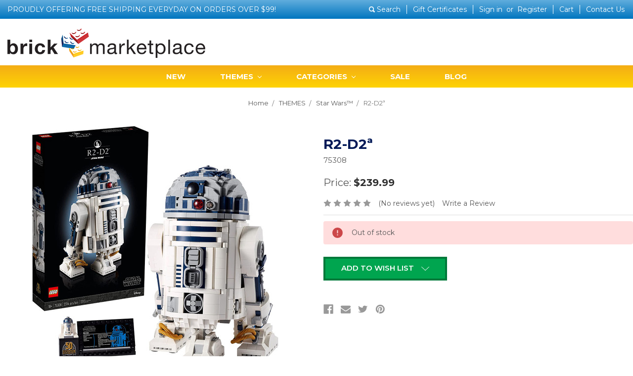

--- FILE ---
content_type: text/html; charset=UTF-8
request_url: https://brickmarketplace.com/r2-d2/
body_size: 12645
content:
<!DOCTYPE html>
<html class="no-js" lang="en">
    <head>
        <title>R2-D2ª - BRICK Marketplace</title>
        <link rel="dns-prefetch preconnect" href="https://cdn11.bigcommerce.com/s-ciud79hkl3" crossorigin><link rel="dns-prefetch preconnect" href="https://fonts.googleapis.com/" crossorigin><link rel="dns-prefetch preconnect" href="https://fonts.gstatic.com/" crossorigin>
        <meta property="product:price:amount" content="239.99" /><meta property="product:price:currency" content="USD" /><meta property="og:url" content="https://brickmarketplace.com/r2-d2/" /><meta property="og:site_name" content="BRICK Marketplace" /><link rel='canonical' href='https://brickmarketplace.com/r2-d2/' /><meta name='platform' content='bigcommerce.stencil' /><meta property="og:type" content="product" />
<meta property="og:title" content="R2-D2ª" />
<meta property="og:image" content="https://cdn11.bigcommerce.com/s-ciud79hkl3/products/1451/images/2049/75308-a1__84440.1633400168.386.513.jpg?c=2" />
<meta property="og:availability" content="oos" />
<meta property="pinterest:richpins" content="enabled" />
        
         

        <link href="https://cdn11.bigcommerce.com/s-ciud79hkl3/product_images/bg-favi.png?t=1549558708" rel="shortcut icon">
        <meta name="viewport" content="width=device-width, initial-scale=1, maximum-scale=1">

        <script>
            // Change document class from no-js to js so we can detect this in css
            document.documentElement.className = document.documentElement.className.replace('no-js', 'js');
        </script>

        <link href="https://fonts.googleapis.com/css?family=Montserrat:400%7CKarla:400&display=swap" rel="stylesheet">
        <link data-stencil-stylesheet href="https://cdn11.bigcommerce.com/s-ciud79hkl3/stencil/30687e50-0d29-0137-9a4c-7bc9e131309f/e/9f8fa4e0-ea99-013b-a6af-5ac5d62527e3/css/theme-712f7610-0e25-0137-4674-06f18f1ff8e5.css" rel="stylesheet">

        
<script type="text/javascript">
var BCData = {"product_attributes":{"sku":"75308","upc":"673419340953","mpn":"6332985","gtin":"673419340953","weight":null,"base":true,"image":null,"price":{"without_tax":{"formatted":"$239.99","value":239.99,"currency":"USD"},"tax_label":"Sale Tax"},"stock":0,"instock":false,"stock_message":"Out of stock","purchasable":true,"purchasing_message":"The selected product combination is currently unavailable.","call_for_price_message":null}};
</script>

<script nonce="">
(function () {
    var xmlHttp = new XMLHttpRequest();

    xmlHttp.open('POST', 'https://bes.gcp.data.bigcommerce.com/nobot');
    xmlHttp.setRequestHeader('Content-Type', 'application/json');
    xmlHttp.send('{"store_id":"1000386869","timezone_offset":"-4.0","timestamp":"2026-01-21T22:29:31.62996400Z","visit_id":"bbac17b5-9525-4ecd-b662-33f2ad567487","channel_id":1}');
})();
</script>

        

        
        
        
        
        
        
        
        <!-- snippet location htmlhead -->
    <meta name="google-site-verification" content="lcW_sxHYdMVNQHQ3pyskJELJdxidSTiflBJi1gAcOHw" />
    </head>
    <body>
        <!-- snippet location header -->
        <svg data-src="https://cdn11.bigcommerce.com/s-ciud79hkl3/stencil/30687e50-0d29-0137-9a4c-7bc9e131309f/e/9f8fa4e0-ea99-013b-a6af-5ac5d62527e3/img/icon-sprite.svg" class="icons-svg-sprite"></svg>


        <header class="header" role="banner">
	<div class="header-01"><div class="nt-tins">
		<span class="header-tag">PROUDLY OFFERING FREE SHIPPING EVERYDAY ON ORDERS OVER $99!</span>
		<nav class="navUser">
    
    <ul class="navUser-section navUser-section--alt">
        <li class="navUser-item">
            <a class="navUser-action navUser-item--compare" href="/compare" data-compare-nav>Compare <span class="countPill countPill--positive countPill--alt"></span></a>
        </li>
        <li class="navUser-item">
            <a class="navUser-action navUser-action--quickSearch" href="#" data-search="quickSearch" aria-controls="quickSearch" aria-expanded="false">Search</a>
        </li>
            <li class="navUser-item">
                <a class="navUser-action" href="/giftcertificates.php">Gift Certificates</a>
            </li>
        <li class="navUser-item navUser-item--account">
                <a class="navUser-action" href="/login.php">Sign in</a>
                    <span class="navUser-or">or</span> <a class="navUser-action" href="/login.php?action=create_account">Register</a>
        </li>
        <li class="navUser-item navUser-item--cart">
            <a
                class="navUser-action"
                data-cart-preview
                data-dropdown="cart-preview-dropdown"
                data-options="align:right"
                href="/cart.php">
                <span class="navUser-item-cartLabel">Cart</span> <span class="countPill cart-quantity"></span>
            </a>

            <div class="dropdown-menu" id="cart-preview-dropdown" data-dropdown-content aria-hidden="true"></div>
        </li>
        <li class="navUser-item navUser-item--contact"><a class="navUser-action" href="/contact-us/">Contact Us</a></li>
    </ul>
    <div class="dropdown dropdown--quickSearch" id="quickSearch" aria-hidden="true" tabindex="-1" data-prevent-quick-search-close>
        <div class="container">
    <!-- snippet location forms_search -->
    <form class="form" action="/search.php">
        <fieldset class="form-fieldset">
            <div class="form-field">
                <label class="is-srOnly" for="search_query">Search</label>
                <input class="form-input" data-search-quick name="search_query" id="search_query" data-error-message="Search field cannot be empty." placeholder="Search the store" autocomplete="off">
            </div>
        </fieldset>
    </form>
    <section class="quickSearchResults" data-bind="html: results"></section>
</div>
    </div>
</nav>
		<div class="clear"></div>
	</div></div>
   
	<div class="header-02"><div class="nt-tins">
		<a href="#" class="mobileMenu-toggle" data-mobile-menu-toggle="menu">
			<span class="mobileMenu-toggleIcon">Toggle menu</span>
		</a>
			<div class="header-logo header-logo--left"><a href="https://brickmarketplace.com/">
            <img class="header-logo-image-unknown-size" src="https://cdn11.bigcommerce.com/s-ciud79hkl3/images/stencil/original/bc-logo_1549558707__86050.original.png" alt="BRICK Marketplace" title="BRICK Marketplace">
</a>
</div>
		<!---<img class="header-lego" src="/content/images/header-lego.png" alt="Authorized LEGO Retailer">--->
		<div class="clear"></div>
	</div></div>
	
    <div class="header-03">
		<div data-content-region="header_bottom"></div>
		<div class="navPages-container" id="menu" data-menu>
			<nav class="navPages">
    <div class="navPages-quickSearch">
        <div class="container">
    <!-- snippet location forms_search -->
    <form class="form" action="/search.php">
        <fieldset class="form-fieldset">
            <div class="form-field">
                <label class="is-srOnly" for="search_query">Search</label>
                <input class="form-input" data-search-quick name="search_query" id="search_query" data-error-message="Search field cannot be empty." placeholder="Search the store" autocomplete="off">
            </div>
        </fieldset>
    </form>
    <section class="quickSearchResults" data-bind="html: results"></section>
</div>
    </div>
    <ul class="navPages-list">
            <li class="navPages-item">
                <a class="navPages-action" href="https://brickmarketplace.com/new/">NEW</a>
            </li>
            <li class="navPages-item">
                <a class="navPages-action has-subMenu activePage" href="https://brickmarketplace.com/themes/" data-collapsible="navPages-24">
    THEMES <i class="icon navPages-action-moreIcon" aria-hidden="true"><svg><use xlink:href="#icon-chevron-down" /></svg></i>
</a>
<div class="navPage-subMenu" id="navPages-24" aria-hidden="true" tabindex="-1">
    <ul class="navPage-subMenu-list">
        <li class="navPage-subMenu-item">
            <a class="navPage-subMenu-action navPages-action" href="https://brickmarketplace.com/themes/">All THEMES</a>
        </li>
            <li class="navPage-subMenu-item">
                    <a class="navPage-subMenu-action navPages-action" href="https://brickmarketplace.com/themes/architecture/">Architecture</a>
            </li>
            <li class="navPage-subMenu-item">
                    <a class="navPage-subMenu-action navPages-action" href="https://brickmarketplace.com/themes/boost/">BOOST</a>
            </li>
            <li class="navPage-subMenu-item">
                    <a class="navPage-subMenu-action navPages-action" href="https://brickmarketplace.com/themes/brickheadz/">BrickHeadz</a>
            </li>
            <li class="navPage-subMenu-item">
                    <a class="navPage-subMenu-action navPages-action" href="https://brickmarketplace.com/themes/city/">City</a>
            </li>
            <li class="navPage-subMenu-item">
                    <a class="navPage-subMenu-action navPages-action" href="https://brickmarketplace.com/themes/classic/">Classic</a>
            </li>
            <li class="navPage-subMenu-item">
                    <a class="navPage-subMenu-action navPages-action" href="https://brickmarketplace.com/themes/creator-3-in-1/">Creator 3-in-1</a>
            </li>
            <li class="navPage-subMenu-item">
                    <a class="navPage-subMenu-action navPages-action" href="https://brickmarketplace.com/themes/creator-expert/">Creator Expert</a>
            </li>
            <li class="navPage-subMenu-item">
                    <a class="navPage-subMenu-action navPages-action" href="https://brickmarketplace.com/themes/dc/">DC</a>
            </li>
            <li class="navPage-subMenu-item">
                    <a class="navPage-subMenu-action navPages-action" href="https://brickmarketplace.com/themes/disney/">Disney™</a>
            </li>
            <li class="navPage-subMenu-item">
                    <a class="navPage-subMenu-action navPages-action" href="https://brickmarketplace.com/themes/disney-mickey-and-friends/">Disney Mickey and Friends</a>
            </li>
            <li class="navPage-subMenu-item">
                    <a class="navPage-subMenu-action navPages-action" href="https://brickmarketplace.com/themes/friends/">Friends</a>
            </li>
            <li class="navPage-subMenu-item">
                    <a class="navPage-subMenu-action navPages-action" href="https://brickmarketplace.com/themes/harry-potter/">Harry Potter™</a>
            </li>
            <li class="navPage-subMenu-item">
                    <a class="navPage-subMenu-action navPages-action" href="https://brickmarketplace.com/themes/jurassic-world/">Jurassic World™</a>
            </li>
            <li class="navPage-subMenu-item">
                    <a class="navPage-subMenu-action navPages-action" href="https://brickmarketplace.com/themes/lego-art/">LEGO® Art</a>
            </li>
            <li class="navPage-subMenu-item">
                    <a class="navPage-subMenu-action navPages-action" href="https://brickmarketplace.com/themes/super-mario/">LEGO® Super Mario™</a>
            </li>
            <li class="navPage-subMenu-item">
                    <a class="navPage-subMenu-action navPages-action" href="https://brickmarketplace.com/themes/mindstorms/">MINDSTORMS®</a>
            </li>
            <li class="navPage-subMenu-item">
                    <a class="navPage-subMenu-action navPages-action" href="https://brickmarketplace.com/themes/marvel/">Marvel</a>
            </li>
            <li class="navPage-subMenu-item">
                    <a class="navPage-subMenu-action navPages-action" href="https://brickmarketplace.com/themes/minecraft/">Minecraft®</a>
            </li>
            <li class="navPage-subMenu-item">
                    <a class="navPage-subMenu-action navPages-action" href="https://brickmarketplace.com/themes/ninjago/">NINJAGO®</a>
            </li>
            <li class="navPage-subMenu-item">
                    <a class="navPage-subMenu-action navPages-action activePage" href="https://brickmarketplace.com/themes/star-wars/">Star Wars™</a>
            </li>
            <li class="navPage-subMenu-item">
                    <a class="navPage-subMenu-action navPages-action" href="https://brickmarketplace.com/themes/technic/">Technic™</a>
            </li>
    </ul>
</div>
            </li>
            <li class="navPages-item">
                <a class="navPages-action has-subMenu" href="https://brickmarketplace.com/categories/" data-collapsible="navPages-58">
    CATEGORIES <i class="icon navPages-action-moreIcon" aria-hidden="true"><svg><use xlink:href="#icon-chevron-down" /></svg></i>
</a>
<div class="navPage-subMenu" id="navPages-58" aria-hidden="true" tabindex="-1">
    <ul class="navPage-subMenu-list">
        <li class="navPage-subMenu-item">
            <a class="navPage-subMenu-action navPages-action" href="https://brickmarketplace.com/categories/">All CATEGORIES</a>
        </li>
            <li class="navPage-subMenu-item">
                    <a class="navPage-subMenu-action navPages-action" href="https://brickmarketplace.com/categories/accessories/">Accessories</a>
            </li>
            <li class="navPage-subMenu-item">
                    <a class="navPage-subMenu-action navPages-action" href="https://brickmarketplace.com/categories/airplanes/">Airplanes</a>
            </li>
            <li class="navPage-subMenu-item">
                    <a class="navPage-subMenu-action navPages-action" href="https://brickmarketplace.com/categories/animals/">Animals</a>
            </li>
            <li class="navPage-subMenu-item">
                    <a class="navPage-subMenu-action navPages-action" href="https://brickmarketplace.com/categories/boats/">Boats</a>
            </li>
            <li class="navPage-subMenu-item">
                    <a class="navPage-subMenu-action navPages-action" href="https://brickmarketplace.com/categories/buildings/">Buildings</a>
            </li>
            <li class="navPage-subMenu-item">
                    <a class="navPage-subMenu-action navPages-action" href="https://brickmarketplace.com/categories/camp/">Camp</a>
            </li>
            <li class="navPage-subMenu-item">
                    <a class="navPage-subMenu-action navPages-action" href="https://brickmarketplace.com/cars/">Cars</a>
            </li>
            <li class="navPage-subMenu-item">
                    <a class="navPage-subMenu-action navPages-action" href="https://brickmarketplace.com/categories/fantasy/">Fantasy</a>
            </li>
            <li class="navPage-subMenu-item">
                    <a class="navPage-subMenu-action navPages-action" href="https://brickmarketplace.com/categories/ocean/">Ocean</a>
            </li>
            <li class="navPage-subMenu-item">
                    <a class="navPage-subMenu-action navPages-action" href="https://brickmarketplace.com/categories/robotics/">Robotics</a>
            </li>
            <li class="navPage-subMenu-item">
                    <a class="navPage-subMenu-action navPages-action" href="https://brickmarketplace.com/categories/seasonal/">Seasonal</a>
            </li>
            <li class="navPage-subMenu-item">
                    <a class="navPage-subMenu-action navPages-action" href="https://brickmarketplace.com/categories/space/">Space</a>
            </li>
            <li class="navPage-subMenu-item">
                    <a class="navPage-subMenu-action navPages-action" href="https://brickmarketplace.com/categories/trains/">Trains</a>
            </li>
            <li class="navPage-subMenu-item">
                    <a class="navPage-subMenu-action navPages-action" href="https://brickmarketplace.com/categories/vehicles/">Vehicles</a>
            </li>
    </ul>
</div>
            </li>
            <li class="navPages-item">
                <a class="navPages-action" href="https://brickmarketplace.com/sale/">SALE</a>
            </li>
		<!-- add custom links -->
        <li class="navPages-item custom-blog"><a class="navPages-action" href="/blog/">Blog</a></li>
                 <li class="navPages-item navPages-item-page">
                     <a class="navPages-action" href="https://brickmarketplace.com/shipping-returns/">Shipping &amp; Returns</a>
                 </li>
                 <li class="navPages-item navPages-item-page">
                     <a class="navPages-action" href="https://brickmarketplace.com/payment-methods/">Payment Methods</a>
                 </li>
                 <li class="navPages-item navPages-item-page">
                     <a class="navPages-action" href="https://brickmarketplace.com/privacy-policy/">Privacy Policy</a>
                 </li>
                 <li class="navPages-item navPages-item-page">
                     <a class="navPages-action" href="https://brickmarketplace.com/blog/">Blog</a>
                 </li>
                 <li class="navPages-item navPages-item-page">
                     <a class="navPages-action" href="https://brickmarketplace.com/terms-conditions/">Terms &amp; Conditions</a>
                 </li>
                 <li class="navPages-item navPages-item-page">
                     <a class="navPages-action" href="https://brickmarketplace.com/contact-us/">Contact Us</a>
                 </li>
    </ul>
    <ul class="navPages-list navPages-list--user">
            <li class="navPages-item">
                <a class="navPages-action" href="/giftcertificates.php">Gift Certificates</a>
            </li>
            <li class="navPages-item">
                <a class="navPages-action" href="/login.php">Sign in</a>
                    or <a class="navPages-action" href="/login.php?action=create_account">Register</a>
            </li>
    </ul>
</nav>
		</div>
	</div>
</header>
        <div class="body" data-currency-code="USD">
     
    <div class="container">
            <ul class="breadcrumbs" itemscope itemtype="http://schema.org/BreadcrumbList">
        <li class="breadcrumb " itemprop="itemListElement" itemscope itemtype="http://schema.org/ListItem">
                <a href="https://brickmarketplace.com/" class="breadcrumb-label" itemprop="item"><span itemprop="name">Home</span></a>
            <meta itemprop="position" content="1" />
        </li>
        <li class="breadcrumb " itemprop="itemListElement" itemscope itemtype="http://schema.org/ListItem">
                <a href="https://brickmarketplace.com/themes/" class="breadcrumb-label" itemprop="item"><span itemprop="name">THEMES</span></a>
            <meta itemprop="position" content="2" />
        </li>
        <li class="breadcrumb " itemprop="itemListElement" itemscope itemtype="http://schema.org/ListItem">
                <a href="https://brickmarketplace.com/themes/star-wars/" class="breadcrumb-label" itemprop="item"><span itemprop="name">Star Wars™</span></a>
            <meta itemprop="position" content="3" />
        </li>
        <li class="breadcrumb is-active" itemprop="itemListElement" itemscope itemtype="http://schema.org/ListItem">
                <meta itemprop="item" content="https://brickmarketplace.com/r2-d2/">
                <span class="breadcrumb-label" itemprop="name">R2-D2ª</span>
            <meta itemprop="position" content="4" />
        </li>
</ul>


    <div itemscope itemtype="http://schema.org/Product">
        <div class="productView" >

    <section class="productView-details">
        <div class="productView-product">
            <h1 class="productView-title" itemprop="name">R2-D2ª</h1>
            <!-- 
                <h2 class="productView-brand" itemprop="brand" itemscope itemtype="http://schema.org/Brand">
                    <a href="https://brickmarketplace.com/star-wars/" itemprop="url"><span itemprop="name">Star Wars</span></a>
                </h2>
             -->
			<div class="productView-info-value" data-product-sku>75308</div>
            <div class="productView-price">
                    
        <div class="price-section price-section--withoutTax rrp-price--withoutTax" style="display: none;">
            MSRP:
            <span data-product-rrp-price-without-tax class="price price--rrp"> 
                
            </span>
        </div>
        <div class="price-section price-section--withoutTax non-sale-price--withoutTax" style="display: none;">
            Was:
            <span data-product-non-sale-price-without-tax class="price price--non-sale">
                
            </span>
        </div>
        <div class="price-section price-section--withoutTax" itemprop="offers" itemscope itemtype="http://schema.org/Offer">
            <span class="price-label" >
                
            </span>
            <span class="price-now-label" style="display: none;">
                Now:
            </span>
            <span data-product-price-without-tax class="price price--withoutTax">$239.99</span>
                <meta itemprop="availability" itemtype="http://schema.org/ItemAvailability"
                    content="http://schema.org/OutOfStock">
                <meta itemprop="itemCondition" itemtype="http://schema.org/OfferItemCondition" content="http://schema.org/Condition">
                <div itemprop="priceSpecification" itemscope itemtype="http://schema.org/PriceSpecification">
                    <meta itemprop="price" content="239.99">
                    <meta itemprop="priceCurrency" content="USD">
                    <meta itemprop="valueAddedTaxIncluded" content="false">
                </div>
        </div>
         <div class="price-section price-section--saving price" style="display: none;">
                <span class="price">(You save</span>
                <span data-product-price-saved class="price price--saving">
                    
                </span>
                <span class="price">)</span>
         </div>
            </div>
            <div data-content-region="product_below_price"></div>
            <div class="productView-rating">
                            <span class="icon icon--ratingEmpty">
            <svg>
                <use xlink:href="#icon-star" />
            </svg>
        </span>
        <span class="icon icon--ratingEmpty">
            <svg>
                <use xlink:href="#icon-star" />
            </svg>
        </span>
        <span class="icon icon--ratingEmpty">
            <svg>
                <use xlink:href="#icon-star" />
            </svg>
        </span>
        <span class="icon icon--ratingEmpty">
            <svg>
                <use xlink:href="#icon-star" />
            </svg>
        </span>
        <span class="icon icon--ratingEmpty">
            <svg>
                <use xlink:href="#icon-star" />
            </svg>
        </span>
<!-- snippet location product_rating -->
                    <span class="productView-reviewLink">
                            (No reviews yet)
                    </span>
                    <span class="productView-reviewLink">
                        <a href="https://brickmarketplace.com/r2-d2/"
                           data-reveal-id="modal-review-form">
                           Write a Review
                        </a>
                    </span>
                    <div id="modal-review-form" class="modal" data-reveal>
    
    
    
    
    <div class="modal-header">
        <h2 class="modal-header-title">Write a Review</h2>
        <a href="#" class="modal-close" aria-label="Close" role="button">
            <span aria-hidden="true">&#215;</span>
        </a>
    </div>
    <div class="modal-body">
        <div class="writeReview-productDetails">
            <div class="writeReview-productImage-container">
                <img class="lazyload" data-sizes="auto" src="https://cdn11.bigcommerce.com/s-ciud79hkl3/stencil/30687e50-0d29-0137-9a4c-7bc9e131309f/e/9f8fa4e0-ea99-013b-a6af-5ac5d62527e3/img/loading.svg" data-src="https://cdn11.bigcommerce.com/s-ciud79hkl3/images/stencil/500x659/products/1451/2049/75308-a1__84440.1633400168.jpg?c=2">
            </div>
            <h6 class="product-brand">Star Wars</h6>
            <h5 class="product-title">R2-D2ª</h5>
        </div>
        <form class="form writeReview-form" action="/postreview.php" method="post">
            <fieldset class="form-fieldset">
                <div class="form-field">
                    <label class="form-label" for="rating-rate">Rating
                        <small>Required</small>
                    </label>
                    <!-- Stars -->
                    <!-- TODO: Review Stars need to be componentised, both for display and input -->
                    <select id="rating-rate" class="form-select" name="revrating">
                        <option value="">Select Rating</option>
                                <option value="1">1 star (worst)</option>
                                <option value="2">2 stars</option>
                                <option value="3">3 stars (average)</option>
                                <option value="4">4 stars</option>
                                <option value="5">5 stars (best)</option>
                    </select>
                </div>

                <!-- Name -->
                    <div class="form-field" id="revfromname" data-validation="" >
    <label class="form-label" for="revfromname_input">Name
        
    </label>
    <input type="text" id="revfromname_input" data-label="Name" name="revfromname"   class="form-input" aria-required="" >
</div>

                    <!-- Email -->
                        <div class="form-field" id="email" data-validation="" >
    <label class="form-label" for="email_input">Email
        <small>Required</small>
    </label>
    <input type="text" id="email_input" data-label="Email" name="email"   class="form-input" aria-required="false" >
</div>

                <!-- Review Subject -->
                <div class="form-field" id="revtitle" data-validation="" >
    <label class="form-label" for="revtitle_input">Review Subject
        <small>Required</small>
    </label>
    <input type="text" id="revtitle_input" data-label="Review Subject" name="revtitle"   class="form-input" aria-required="true" >
</div>

                <!-- Comments -->
                <div class="form-field" id="revtext" data-validation="">
    <label class="form-label" for="revtext_input">Comments
            <small>Required</small>
    </label>
    <textarea name="revtext" id="revtext_input" data-label="Comments" rows="" aria-required="true" class="form-input" ></textarea>
</div>

                

                <div class="form-field">
                    <input type="submit" class="button button--primary"
                           value="Submit Review">
                </div>
                <input type="hidden" name="product_id" value="1451">
                <input type="hidden" name="action" value="post_review">
                <input type="hidden" name="throttleToken" value="3d13cb80-0a72-408a-b696-52a48d6b2cea">
            </fieldset>
        </form>
    </div>
</div>
            </div>
            
        </div>
    </section>

    <section class="productView-images" data-image-gallery>
        <figure class="productView-image"
                data-image-gallery-main
                data-zoom-image="https://cdn11.bigcommerce.com/s-ciud79hkl3/images/stencil/1280x1280/products/1451/2049/75308-a1__84440.1633400168.jpg?c=2"
                >
            <div class="productView-img-container">
                    <a href="https://cdn11.bigcommerce.com/s-ciud79hkl3/images/stencil/1280x1280/products/1451/2049/75308-a1__84440.1633400168.jpg?c=2">

                <img class="productView-image--default lazyload"
                     data-sizes="auto"
                     src="https://cdn11.bigcommerce.com/s-ciud79hkl3/stencil/30687e50-0d29-0137-9a4c-7bc9e131309f/e/9f8fa4e0-ea99-013b-a6af-5ac5d62527e3/img/loading.svg"
                     data-src="https://cdn11.bigcommerce.com/s-ciud79hkl3/images/stencil/500x659/products/1451/2049/75308-a1__84440.1633400168.jpg?c=2"
                     alt="R2-D2ª" title="R2-D2ª" data-main-image>

                    </a>
            </div>
        </figure>
        <ul class="productView-thumbnails" data-slick='{
                "infinite": false,
                "mobileFirst": true,
                "slidesToShow": 5,
                "slidesToScroll": 1
            }'>
                <li class="productView-thumbnail">
                    <a
                        class="productView-thumbnail-link"
                        href="https://cdn11.bigcommerce.com/s-ciud79hkl3/images/stencil/500x659/products/1451/2049/75308-a1__84440.1633400168.jpg?c=2"
                        data-image-gallery-item
                        data-image-gallery-new-image-url="https://cdn11.bigcommerce.com/s-ciud79hkl3/images/stencil/500x659/products/1451/2049/75308-a1__84440.1633400168.jpg?c=2"
                        data-image-gallery-zoom-image-url="https://cdn11.bigcommerce.com/s-ciud79hkl3/images/stencil/1280x1280/products/1451/2049/75308-a1__84440.1633400168.jpg?c=2">
                        <img class="lazyload" data-sizes="auto" src="https://cdn11.bigcommerce.com/s-ciud79hkl3/stencil/30687e50-0d29-0137-9a4c-7bc9e131309f/e/9f8fa4e0-ea99-013b-a6af-5ac5d62527e3/img/loading.svg" data-src="https://cdn11.bigcommerce.com/s-ciud79hkl3/images/stencil/50x50/products/1451/2049/75308-a1__84440.1633400168.jpg?c=2" alt="R2-D2ª" title="R2-D2ª">
                    </a>
                </li>
                <li class="productView-thumbnail">
                    <a
                        class="productView-thumbnail-link"
                        href="https://cdn11.bigcommerce.com/s-ciud79hkl3/images/stencil/500x659/products/1451/2041/75308-a2__81957.1633399658.jpg?c=2"
                        data-image-gallery-item
                        data-image-gallery-new-image-url="https://cdn11.bigcommerce.com/s-ciud79hkl3/images/stencil/500x659/products/1451/2041/75308-a2__81957.1633399658.jpg?c=2"
                        data-image-gallery-zoom-image-url="https://cdn11.bigcommerce.com/s-ciud79hkl3/images/stencil/1280x1280/products/1451/2041/75308-a2__81957.1633399658.jpg?c=2">
                        <img class="lazyload" data-sizes="auto" src="https://cdn11.bigcommerce.com/s-ciud79hkl3/stencil/30687e50-0d29-0137-9a4c-7bc9e131309f/e/9f8fa4e0-ea99-013b-a6af-5ac5d62527e3/img/loading.svg" data-src="https://cdn11.bigcommerce.com/s-ciud79hkl3/images/stencil/50x50/products/1451/2041/75308-a2__81957.1633399658.jpg?c=2" alt="R2-D2ª" title="R2-D2ª">
                    </a>
                </li>
                <li class="productView-thumbnail">
                    <a
                        class="productView-thumbnail-link"
                        href="https://cdn11.bigcommerce.com/s-ciud79hkl3/images/stencil/500x659/products/1451/2050/75308-b1__68473.1633400138.jpg?c=2"
                        data-image-gallery-item
                        data-image-gallery-new-image-url="https://cdn11.bigcommerce.com/s-ciud79hkl3/images/stencil/500x659/products/1451/2050/75308-b1__68473.1633400138.jpg?c=2"
                        data-image-gallery-zoom-image-url="https://cdn11.bigcommerce.com/s-ciud79hkl3/images/stencil/1280x1280/products/1451/2050/75308-b1__68473.1633400138.jpg?c=2">
                        <img class="lazyload" data-sizes="auto" src="https://cdn11.bigcommerce.com/s-ciud79hkl3/stencil/30687e50-0d29-0137-9a4c-7bc9e131309f/e/9f8fa4e0-ea99-013b-a6af-5ac5d62527e3/img/loading.svg" data-src="https://cdn11.bigcommerce.com/s-ciud79hkl3/images/stencil/50x50/products/1451/2050/75308-b1__68473.1633400138.jpg?c=2" alt="R2-D2ª" title="R2-D2ª">
                    </a>
                </li>
                <li class="productView-thumbnail">
                    <a
                        class="productView-thumbnail-link"
                        href="https://cdn11.bigcommerce.com/s-ciud79hkl3/images/stencil/500x659/products/1451/2051/75308-b2__48918.1633400146.jpg?c=2"
                        data-image-gallery-item
                        data-image-gallery-new-image-url="https://cdn11.bigcommerce.com/s-ciud79hkl3/images/stencil/500x659/products/1451/2051/75308-b2__48918.1633400146.jpg?c=2"
                        data-image-gallery-zoom-image-url="https://cdn11.bigcommerce.com/s-ciud79hkl3/images/stencil/1280x1280/products/1451/2051/75308-b2__48918.1633400146.jpg?c=2">
                        <img class="lazyload" data-sizes="auto" src="https://cdn11.bigcommerce.com/s-ciud79hkl3/stencil/30687e50-0d29-0137-9a4c-7bc9e131309f/e/9f8fa4e0-ea99-013b-a6af-5ac5d62527e3/img/loading.svg" data-src="https://cdn11.bigcommerce.com/s-ciud79hkl3/images/stencil/50x50/products/1451/2051/75308-b2__48918.1633400146.jpg?c=2" alt="R2-D2ª" title="R2-D2ª">
                    </a>
                </li>
                <li class="productView-thumbnail">
                    <a
                        class="productView-thumbnail-link"
                        href="https://cdn11.bigcommerce.com/s-ciud79hkl3/images/stencil/500x659/products/1451/2045/75308-c6__98652.1633399880.jpg?c=2"
                        data-image-gallery-item
                        data-image-gallery-new-image-url="https://cdn11.bigcommerce.com/s-ciud79hkl3/images/stencil/500x659/products/1451/2045/75308-c6__98652.1633399880.jpg?c=2"
                        data-image-gallery-zoom-image-url="https://cdn11.bigcommerce.com/s-ciud79hkl3/images/stencil/1280x1280/products/1451/2045/75308-c6__98652.1633399880.jpg?c=2">
                        <img class="lazyload" data-sizes="auto" src="https://cdn11.bigcommerce.com/s-ciud79hkl3/stencil/30687e50-0d29-0137-9a4c-7bc9e131309f/e/9f8fa4e0-ea99-013b-a6af-5ac5d62527e3/img/loading.svg" data-src="https://cdn11.bigcommerce.com/s-ciud79hkl3/images/stencil/50x50/products/1451/2045/75308-c6__98652.1633399880.jpg?c=2" alt="R2-D2ª" title="R2-D2ª">
                    </a>
                </li>
                <li class="productView-thumbnail">
                    <a
                        class="productView-thumbnail-link"
                        href="https://cdn11.bigcommerce.com/s-ciud79hkl3/images/stencil/500x659/products/1451/2042/75308-c4__88657.1633399665.jpg?c=2"
                        data-image-gallery-item
                        data-image-gallery-new-image-url="https://cdn11.bigcommerce.com/s-ciud79hkl3/images/stencil/500x659/products/1451/2042/75308-c4__88657.1633399665.jpg?c=2"
                        data-image-gallery-zoom-image-url="https://cdn11.bigcommerce.com/s-ciud79hkl3/images/stencil/1280x1280/products/1451/2042/75308-c4__88657.1633399665.jpg?c=2">
                        <img class="lazyload" data-sizes="auto" src="https://cdn11.bigcommerce.com/s-ciud79hkl3/stencil/30687e50-0d29-0137-9a4c-7bc9e131309f/e/9f8fa4e0-ea99-013b-a6af-5ac5d62527e3/img/loading.svg" data-src="https://cdn11.bigcommerce.com/s-ciud79hkl3/images/stencil/50x50/products/1451/2042/75308-c4__88657.1633399665.jpg?c=2" alt="R2-D2ª" title="R2-D2ª">
                    </a>
                </li>
                <li class="productView-thumbnail">
                    <a
                        class="productView-thumbnail-link"
                        href="https://cdn11.bigcommerce.com/s-ciud79hkl3/images/stencil/500x659/products/1451/2040/75308-c1__48067.1633399647.jpg?c=2"
                        data-image-gallery-item
                        data-image-gallery-new-image-url="https://cdn11.bigcommerce.com/s-ciud79hkl3/images/stencil/500x659/products/1451/2040/75308-c1__48067.1633399647.jpg?c=2"
                        data-image-gallery-zoom-image-url="https://cdn11.bigcommerce.com/s-ciud79hkl3/images/stencil/1280x1280/products/1451/2040/75308-c1__48067.1633399647.jpg?c=2">
                        <img class="lazyload" data-sizes="auto" src="https://cdn11.bigcommerce.com/s-ciud79hkl3/stencil/30687e50-0d29-0137-9a4c-7bc9e131309f/e/9f8fa4e0-ea99-013b-a6af-5ac5d62527e3/img/loading.svg" data-src="https://cdn11.bigcommerce.com/s-ciud79hkl3/images/stencil/50x50/products/1451/2040/75308-c1__48067.1633399647.jpg?c=2" alt="R2-D2ª" title="R2-D2ª">
                    </a>
                </li>
                <li class="productView-thumbnail">
                    <a
                        class="productView-thumbnail-link"
                        href="https://cdn11.bigcommerce.com/s-ciud79hkl3/images/stencil/500x659/products/1451/2046/75308-c5__28096.1633399803.jpg?c=2"
                        data-image-gallery-item
                        data-image-gallery-new-image-url="https://cdn11.bigcommerce.com/s-ciud79hkl3/images/stencil/500x659/products/1451/2046/75308-c5__28096.1633399803.jpg?c=2"
                        data-image-gallery-zoom-image-url="https://cdn11.bigcommerce.com/s-ciud79hkl3/images/stencil/1280x1280/products/1451/2046/75308-c5__28096.1633399803.jpg?c=2">
                        <img class="lazyload" data-sizes="auto" src="https://cdn11.bigcommerce.com/s-ciud79hkl3/stencil/30687e50-0d29-0137-9a4c-7bc9e131309f/e/9f8fa4e0-ea99-013b-a6af-5ac5d62527e3/img/loading.svg" data-src="https://cdn11.bigcommerce.com/s-ciud79hkl3/images/stencil/50x50/products/1451/2046/75308-c5__28096.1633399803.jpg?c=2" alt="R2-D2ª" title="R2-D2ª">
                    </a>
                </li>
                <li class="productView-thumbnail">
                    <a
                        class="productView-thumbnail-link"
                        href="https://cdn11.bigcommerce.com/s-ciud79hkl3/images/stencil/500x659/products/1451/2044/75308-c2__46764.1633399647.jpg?c=2"
                        data-image-gallery-item
                        data-image-gallery-new-image-url="https://cdn11.bigcommerce.com/s-ciud79hkl3/images/stencil/500x659/products/1451/2044/75308-c2__46764.1633399647.jpg?c=2"
                        data-image-gallery-zoom-image-url="https://cdn11.bigcommerce.com/s-ciud79hkl3/images/stencil/1280x1280/products/1451/2044/75308-c2__46764.1633399647.jpg?c=2">
                        <img class="lazyload" data-sizes="auto" src="https://cdn11.bigcommerce.com/s-ciud79hkl3/stencil/30687e50-0d29-0137-9a4c-7bc9e131309f/e/9f8fa4e0-ea99-013b-a6af-5ac5d62527e3/img/loading.svg" data-src="https://cdn11.bigcommerce.com/s-ciud79hkl3/images/stencil/50x50/products/1451/2044/75308-c2__46764.1633399647.jpg?c=2" alt="R2-D2ª" title="R2-D2ª">
                    </a>
                </li>
                <li class="productView-thumbnail">
                    <a
                        class="productView-thumbnail-link"
                        href="https://cdn11.bigcommerce.com/s-ciud79hkl3/images/stencil/500x659/products/1451/2043/75308-c3__02434.1633399815.jpg?c=2"
                        data-image-gallery-item
                        data-image-gallery-new-image-url="https://cdn11.bigcommerce.com/s-ciud79hkl3/images/stencil/500x659/products/1451/2043/75308-c3__02434.1633399815.jpg?c=2"
                        data-image-gallery-zoom-image-url="https://cdn11.bigcommerce.com/s-ciud79hkl3/images/stencil/1280x1280/products/1451/2043/75308-c3__02434.1633399815.jpg?c=2">
                        <img class="lazyload" data-sizes="auto" src="https://cdn11.bigcommerce.com/s-ciud79hkl3/stencil/30687e50-0d29-0137-9a4c-7bc9e131309f/e/9f8fa4e0-ea99-013b-a6af-5ac5d62527e3/img/loading.svg" data-src="https://cdn11.bigcommerce.com/s-ciud79hkl3/images/stencil/50x50/products/1451/2043/75308-c3__02434.1633399815.jpg?c=2" alt="R2-D2ª" title="R2-D2ª">
                    </a>
                </li>
        </ul>
    </section>

    <section class="productView-details">
        <div class="productView-options">
            <form class="form" method="post" action="https://brickmarketplace.com/cart.php" enctype="multipart/form-data"
                  data-cart-item-add>
                <input type="hidden" name="action" value="add">
                <input type="hidden" name="product_id" value="1451"/>
                <div data-product-option-change style="display:none;">
                </div>
                <div class="form-field form-field--stock u-hiddenVisually">
                    <label class="form-label form-label--alternate">
                        Current Stock:
                        <span data-product-stock></span>
                    </label>
                </div>
                        <div class="alertBox alertBox--error">
    <div class="alertBox-column alertBox-icon">
        <icon glyph="ic-error" class="icon" aria-hidden="true"><svg xmlns="http://www.w3.org/2000/svg" width="24" height="24" viewBox="0 0 24 24"><path d="M12 2C6.48 2 2 6.48 2 12s4.48 10 10 10 10-4.48 10-10S17.52 2 12 2zm1 15h-2v-2h2v2zm0-4h-2V7h2v6z"></path></svg></icon>
    </div>
    <p class="alertBox-column alertBox-message">
        <span>Out of stock</span>
    </p>
</div>
            </form>
                <form action="/wishlist.php?action=add&amp;product_id=1451" class="form form-wishlist form-action" data-wishlist-add method="post">
    <a aria-controls="wishlist-dropdown" aria-expanded="false" class="button dropdown-menu-button" data-dropdown="wishlist-dropdown">
        <span>Add to Wish List</span>
        <i aria-hidden="true" class="icon">
            <svg>
                <use xlink:href="#icon-chevron-down" />
            </svg>
        </i>
    </a>
    <ul aria-hidden="true" class="dropdown-menu" data-dropdown-content id="wishlist-dropdown" tabindex="-1">
        
        <li>
            <input class="button" type="submit" value="Add to My Wish List">
        </li>
        <li>
            <a data-wishlist class="button" href="/wishlist.php?action=addwishlist&product_id=1451">Create New Wish List</a>
        </li>
    </ul>
</form>
        </div>
            <div class="addthis_toolbox addthis_32x32_style" addthis:url=""
         addthis:title="">
        <ul class="socialLinks">
                <li class="socialLinks-item socialLinks-item--facebook">
                    <a class="addthis_button_facebook icon icon--facebook" >

                            <svg>
                                <use xlink:href="#icon-facebook"/>
                            </svg>







                    </a>
                </li>
                <li class="socialLinks-item socialLinks-item--email">
                    <a class="addthis_button_email icon icon--email" >


                            <svg>
                                <use xlink:href="#icon-envelope"/>
                            </svg>






                    </a>
                </li>
                <li class="socialLinks-item socialLinks-item--twitter">
                    <a class="addthis_button_twitter icon icon--twitter" >




                            <svg>
                                <use xlink:href="#icon-twitter"/>
                            </svg>




                    </a>
                </li>
                <li class="socialLinks-item socialLinks-item--pinterest">
                    <a class="addthis_button_pinterest icon icon--pinterest" >







                            <svg>
                                <use xlink:href="#icon-pinterest"/>
                            </svg>

                    </a>
                </li>
        </ul>
        <script type="text/javascript"
                defer src="//s7.addthis.com/js/300/addthis_widget.js#pubid=ra-4e94ed470ee51e32"></script>
        <script>  
            window.addEventListener('DOMContentLoaded', function() {
                if (typeof(addthis) === "object") {
                    addthis.toolbox('.addthis_toolbox');
                }
            });
        </script>
    </div>
        <!-- snippet location product_details -->
    </section>

    <article class="productView-description" itemprop="description">
            <p class="productView-title">Description</p>
<div class="productView-description" >
    <p>Relive classic&nbsp;<em>Star&nbsp;Wars</em>&trade; moments as you build this exceptionally detailed R2-D2 LEGO&reg; droid figure. The brilliant new-for-May-2021 design is packed with authentic details, including a retractable mid-leg, rotating head, opening and extendable front hatches, a periscope that can be pulled up and turned, and Luke Skywalker&rsquo;s lightsaber hidden in a compartment in the head.</p>
<p>Build and display<br />This cool construction model comes with a buildable display stand, featuring an information plaque, R2-D2 LEGO droid figure and an exclusive Lucasfilm 50th anniversary LEGO brick, to complete an awesome centerpiece for your home or workplace.</p>
<p>Special gift<br />Part of a premium-quality collection of LEGO&nbsp;<em>Star&nbsp;Wars</em>&nbsp;building kits for adults, this set would make a wonderful gift for yourself,&nbsp;<em>Star&nbsp;Wars</em>&nbsp;fans and advanced LEGO builders.</p>
<ul>
<li>Build and display this fantastically detailed, new-for-May-2021, LEGO&reg; brick model of an iconic character from the&nbsp;<em>Star&nbsp;Wars</em>&trade; saga: R2-D2 (75308).</li>
<li>Authentic features include a retractable mid-leg, rotating head, opening and extendable front hatches and adjustable periscope, plus a lightsaber hidden in a compartment in the head.</li>
<li>Includes a buildable display stand with an information plaque, LEGO&reg;&nbsp;<em>Star&nbsp;Wars</em>&trade; R2-D2 LEGO droid figure and a special Lucasfilm 50th anniversary LEGO brick.</li>
<li>This premium-quality set is part of a series of collectible LEGO&reg;&nbsp;<em>Star&nbsp;Wars</em>&trade; build-to-display models.</li>
<li>Offering a challenging and rewarding build, this 2,315-piece set makes an awesome birthday present, holiday gift or surprise treat for any&nbsp;<em>Star&nbsp;Wars</em>&trade; connoisseur and LEGO&reg;&nbsp;<em>Star&nbsp;Wars</em>&nbsp;lover.</li>
<li>Measuring over 12.5 in. (31 cm) high, 7.5 in. (20 cm) wide and 6 in. (15 cm) deep, this collectible, brick-built R2-D2 model makes an impressive centerpiece in a home or workplace.</li>
<li>Thinking of buying this set for a&nbsp;<em>Star&nbsp;Wars</em>&trade; memorabilia collector who is new to LEGO&reg; building? Don&rsquo;t worry. It comes with clear instructions so they can tackle this complex build with confidence.</li>
<li>Collectible LEGO&reg;&nbsp;<em>Star&nbsp;Wars</em>&trade; sets for adults are designed for discerning hobbyists who enjoy DIY projects to disconnect from their day-to-day lives in a mindful, creative and fun way.</li>
<li>LEGO&reg; components meet rigorous industry standards to ensure compatibility and a simple, secure connection every time.</li>
<li>LEGO&reg; bricks and pieces are tested in almost every way imaginable to make sure that they satisfy stringent global safety standards.</li>
</ul>
    <!-- snippet location product_description -->
</div>

		
		<dl class="productView-info">
                <dt class="productView-info-name upc-label">UPC:</dt>
                <dd class="productView-info-value" data-product-upc>673419340953</dd>

                    <div class="productView-info-bulkPricing">
                                            </div>

                    <dt class="productView-info-name">Theme::</dt>
                    <dd class="productView-info-value">Star Wars</dd>
                    <dt class="productView-info-name">Year::</dt>
                    <dd class="productView-info-value">2021</dd>
                    <dt class="productView-info-name">Pieces::</dt>
                    <dd class="productView-info-value">2314</dd>
                    <dt class="productView-info-name">Ages::</dt>
                    <dd class="productView-info-value">18+</dd>
            </dl>
    </article>
</div>

<div id="previewModal" class="modal modal--large" data-reveal>
    <a href="#" class="modal-close" aria-label="Close" role="button">
        <span aria-hidden="true">&#215;</span>
    </a>
    <div class="modal-content"></div>
    <div class="loadingOverlay"></div>
</div>



        <ul class="tabs" data-tab role="tablist">
</ul>

<div class="tabs-contents">

</div>
    </div>

    </div>
    <div id="modal" class="modal" data-reveal data-prevent-quick-search-close>
    <a href="#" class="modal-close" aria-label="Close" role="button">
        <span aria-hidden="true">&#215;</span>
    </a>
    <div class="modal-content"></div>
    <div class="loadingOverlay"></div>
</div>
    <div id="alert-modal" class="modal modal--alert modal--small" data-reveal data-prevent-quick-search-close>
    <div class="swal2-icon swal2-error swal2-animate-error-icon"><span class="swal2-x-mark swal2-animate-x-mark"><span class="swal2-x-mark-line-left"></span><span class="swal2-x-mark-line-right"></span></span></div>

    <div class="modal-content"></div>

    <div class="button-container"><button type="button" class="confirm button" data-reveal-close>OK</button></div>
</div>
</div>
        <footer class="footer" role="contentinfo"><div class="container">
	<section class="footer-info"><div class="nt-full-width">
		<!-- column service links -->
		<article class="footer-info-col footer-info-col--small">
			<h5 class="footer-info-heading">Customer Service</h5>
			<ul class="footer-info-list">
				<li><a href="/about-us/">About Us</a></li>
				<li><a href="/faqs/">FAQs</a></li>
				<li><a href="/contact-us/">Contact Us</a></li>
			</ul>
		</article>
			
		<!-- column support links -->
		<article class="footer-info-col footer-info-col--small">
			<h5 class="footer-info-heading">Shopping</h5>
			<ul class="footer-info-list">
				<li><a href="/shipping-returns/">Shipping &amp; Returns</a></li>
				<li><a href="/payment-methods/">Payment Methods</a></li>
				<li><a href="/privacy-policy/">Privacy Policy</a></li>
				<li><a href="/terms-conditions/">Terms &amp; Conditions</a></li>
			</ul>
		</article>
		
		<!-- column newsletter -->
		<article class="footer-info-col" data-section-type="newsletterSubscription">
				<h5 class="footer-info-heading">Subscribe to our newsletter</h5>
<p>Get the latest updates on new products and upcoming sales</p>

<form class="form" action="/subscribe.php" method="post">
    <fieldset class="form-fieldset">
        <input type="hidden" name="action" value="subscribe">
        <input type="hidden" name="nl_first_name" value="bc">
        <input type="hidden" name="check" value="1">
        <div class="form-field">
            <label class="form-label is-srOnly" for="nl_email">Email Address</label>
            <div class="form-prefixPostfix wrap">
                <input class="form-input" id="nl_email" name="nl_email" type="email" value="" placeholder="Your email address">
                <input class="button button--primary form-prefixPostfix-button--postfix" type="submit" value="Subscribe">
            </div>
        </div>
    </fieldset>
</form>
		</article>

		<!-- column social links -->
		<article class="footer-info-col footer-info-col--small">
			<h5 class="footer-info-heading">Share With Us</h5>
			<div class="footer-social">
				<a href="https://www.facebook.com/brickmarketplace"><img src="/content/images/bc-social-face.png" alt="Facebook"></a>
				<a href="https://twitter.com/brickmktplace"><img src="/content/images/bc-social-twit.png" alt="Twitter"></a>
				<a href="https://www.pinterest.com/brickmktplace/"><img src="/content/images/bc-social-pint.png" alt="Pinterest"></a>
				<a href="https://www.instagram.com/brickmarketplace/"><img src="/content/images/bc-social-inst.png" alt="Instagram"></a>
				<a href="/blog/"><img src="/content/images/bc-social-blog.png" alt="Blog"></a>
			</div>
		</ul>
		</article>
	</div></section>
	
	<!-- row payment methods -->
	<div class="footer-payments"><div class="nt-full-width">
		<img src="/content/images/bc-foot-cards.png" alt="We accept these payment methods">
	</div></div>

	<!-- row disclaimer subnote -->
	<div class="footer-subnote"><div class="nt-full-width">
		<p>RICK Marketplace, Saint Johns, FL 32259. This store is an online store ONLY; this is not a brick & mortar store. Must be 18 years or older to purchase online.</p>
		<p>All content is provided as is, with no warranty stated or implied regarding the quality or accuracy of any content on or off this site. All trademarks, service marks, and copyrights are property of their respective owners. LEGO, the LEGO logo, the Minifigure, DUPLO, the DUPLO logo, BIONICLE, the BIONICLE logo, DIMENSIONS, the DIMENSIONS logo, the FRIENDS logo, the MINIFIGURES logo, MINDSTORMS, the MINDSTORMS EV3 logo, NINJAGO, the NINJAGO logo, NEXO KNIGHTS, andthe NFXO KNIGHTS logo are trademarks and/or copyrights of the LEGO Group, which does not sponsor, authorize, or endorse this site.</p>
		<p>BRICK Marketplace™ / BRICK Direct™ are trademarks of Lisa Layton. All rights reserved. Use of this site signifies your agreement to the terms of use.</p>
	</div></div>
	
	<!-- row copyrignht line -->
	<div class="footer-copyright"><div class="nt-full-width">
		<p class="powered-by">Copyright &copy; 2026 BRICK Marketplace, All Rights Reserved<font class="nt-nomo"> &nbsp; | &nbsp; <a href="/sitemap.php">Sitemap</a> &nbsp; | &nbsp;</font><span class="nt-credit"><a target="_blank" class="nt-credit" href="https://www.ninjatemplates.com/bigcommerce-templates/">BigCommerce Theme Design</a> NinjaTemplates</span></p>
	</div></div>
</div></footer>

        <script>window.__webpack_public_path__ = "https://cdn11.bigcommerce.com/s-ciud79hkl3/stencil/30687e50-0d29-0137-9a4c-7bc9e131309f/e/9f8fa4e0-ea99-013b-a6af-5ac5d62527e3/dist/";</script>
        <script src="https://cdn11.bigcommerce.com/s-ciud79hkl3/stencil/30687e50-0d29-0137-9a4c-7bc9e131309f/e/9f8fa4e0-ea99-013b-a6af-5ac5d62527e3/dist/theme-bundle.main.js"></script>
        <script>
            // Exported in app.js
            window.stencilBootstrap("product", "{\"themeSettings\":{\"optimizedCheckout-formChecklist-color\":\"#333333\",\"homepage_new_products_column_count\":4,\"card--alternate-color--hover\":\"#ffffff\",\"optimizedCheckout-colorFocus\":\"#4496f6\",\"fontSize-root\":14,\"show_accept_amex\":false,\"optimizedCheckout-buttonPrimary-borderColorDisabled\":\"transparent\",\"homepage_top_products_count\":0,\"paymentbuttons-paypal-size\":\"small\",\"optimizedCheckout-buttonPrimary-backgroundColorActive\":\"#000000\",\"brandpage_products_per_page\":12,\"color-secondaryDarker\":\"#cccccc\",\"navUser-color\":\"#333333\",\"color-textBase--active\":\"#757575\",\"social_icon_placement_bottom\":\"bottom_right\",\"show_powered_by\":false,\"fontSize-h4\":20,\"checkRadio-borderColor\":\"#cccccc\",\"color-primaryDarker\":\"#333333\",\"optimizedCheckout-buttonPrimary-colorHover\":\"#ffffff\",\"brand_size\":\"190x250\",\"optimizedCheckout-logo-position\":\"left\",\"optimizedCheckout-discountBanner-backgroundColor\":\"#e5e5e5\",\"color-textLink--hover\":\"#757575\",\"pdp-sale-price-label\":\"Now:\",\"optimizedCheckout-buttonSecondary-backgroundColorHover\":\"#f5f5f5\",\"optimizedCheckout-headingPrimary-font\":\"Google_Montserrat_400\",\"logo_size\":\"original\",\"optimizedCheckout-formField-backgroundColor\":\"#ffffff\",\"footer-backgroundColor\":\"#ffffff\",\"navPages-color\":\"#333333\",\"productpage_reviews_count\":9,\"optimizedCheckout-step-borderColor\":\"#dddddd\",\"show_accept_paypal\":false,\"paymentbuttons-paypal-label\":\"checkout\",\"paymentbuttons-paypal-shape\":\"pill\",\"optimizedCheckout-discountBanner-textColor\":\"#333333\",\"optimizedCheckout-backgroundImage-size\":\"1000x400\",\"pdp-retail-price-label\":\"MSRP:\",\"optimizedCheckout-buttonPrimary-font\":\"Google_Karla_400\",\"carousel-dot-color\":\"#333333\",\"button--disabled-backgroundColor\":\"#cccccc\",\"blockquote-cite-font-color\":\"#999999\",\"optimizedCheckout-formField-shadowColor\":\"#e5e5e5\",\"categorypage_products_per_page\":12,\"container-fill-base\":\"#ffffff\",\"paymentbuttons-paypal-layout\":\"horizontal\",\"homepage_featured_products_column_count\":4,\"button--default-color\":\"#666666\",\"pace-progress-backgroundColor\":\"#999999\",\"color-textLink--active\":\"#757575\",\"optimizedCheckout-loadingToaster-backgroundColor\":\"#333333\",\"color-textHeading\":\"#444444\",\"show_accept_discover\":false,\"optimizedCheckout-formField-errorColor\":\"#d14343\",\"spinner-borderColor-dark\":\"#999999\",\"restrict_to_login\":false,\"input-font-color\":\"#666666\",\"carousel-title-color\":\"#444444\",\"select-bg-color\":\"#ffffff\",\"show_accept_mastercard\":false,\"color_text_product_sale_badges\":\"#ffffff\",\"optimizedCheckout-link-font\":\"Google_Karla_400\",\"homepage_show_carousel_arrows\":true,\"carousel-arrow-bgColor\":\"#ffffff\",\"color_hover_product_sale_badges\":\"#000000\",\"card--alternate-borderColor\":\"#ffffff\",\"homepage_new_products_count\":0,\"button--disabled-color\":\"#ffffff\",\"color-primaryDark\":\"#666666\",\"color-grey\":\"#999999\",\"body-font\":\"Google_Karla_400\",\"optimizedCheckout-step-textColor\":\"#ffffff\",\"optimizedCheckout-buttonPrimary-borderColorActive\":\"transparent\",\"navPages-subMenu-backgroundColor\":\"#e5e5e5\",\"button--primary-backgroundColor\":\"#444444\",\"optimizedCheckout-formField-borderColor\":\"#cccccc\",\"checkRadio-color\":\"#333333\",\"show_product_dimensions\":false,\"optimizedCheckout-link-color\":\"#476bef\",\"card-figcaption-button-background\":\"#ffffff\",\"icon-color-hover\":\"#999999\",\"button--default-borderColor\":\"#cccccc\",\"optimizedCheckout-headingSecondary-font\":\"Google_Montserrat_400\",\"headings-font\":\"Google_Montserrat_400\",\"label-backgroundColor\":\"#cccccc\",\"button--primary-backgroundColorHover\":\"#666666\",\"pdp-non-sale-price-label\":\"Was:\",\"button--disabled-borderColor\":\"transparent\",\"label-color\":\"#ffffff\",\"optimizedCheckout-headingSecondary-color\":\"#333333\",\"select-arrow-color\":\"#757575\",\"logo_fontSize\":28,\"alert-backgroundColor\":\"#ffffff\",\"optimizedCheckout-logo-size\":\"250x100\",\"default_image_brand\":\"/assets/img/BrandDefault.gif\",\"card-title-color\":\"#333333\",\"product_list_display_mode\":\"grid\",\"optimizedCheckout-link-hoverColor\":\"#002fe1\",\"fontSize-h5\":15,\"product_size\":\"500x659\",\"paymentbuttons-paypal-color\":\"gold\",\"homepage_show_carousel\":true,\"optimizedCheckout-body-backgroundColor\":\"#ffffff\",\"carousel-arrow-borderColor\":\"#ffffff\",\"button--default-borderColorActive\":\"#757575\",\"header-backgroundColor\":\"#ffffff\",\"paymentbuttons-paypal-tagline\":true,\"color-greyDarkest\":\"#000000\",\"color_badge_product_sale_badges\":\"#007dc6\",\"price_ranges\":true,\"productpage_videos_count\":8,\"color-greyDark\":\"#666666\",\"optimizedCheckout-buttonSecondary-borderColorHover\":\"#999999\",\"optimizedCheckout-discountBanner-iconColor\":\"#333333\",\"optimizedCheckout-buttonSecondary-borderColor\":\"#cccccc\",\"optimizedCheckout-loadingToaster-textColor\":\"#ffffff\",\"optimizedCheckout-buttonPrimary-colorDisabled\":\"#ffffff\",\"optimizedCheckout-formField-placeholderColor\":\"#999999\",\"navUser-color-hover\":\"#757575\",\"icon-ratingFull\":\"#757575\",\"default_image_gift_certificate\":\"/assets/img/GiftCertificate.png\",\"color-textBase--hover\":\"#757575\",\"color-errorLight\":\"#ffdddd\",\"social_icon_placement_top\":false,\"blog_size\":\"190x250\",\"shop_by_price_visibility\":false,\"optimizedCheckout-buttonSecondary-colorActive\":\"#000000\",\"optimizedCheckout-orderSummary-backgroundColor\":\"#ffffff\",\"color-warningLight\":\"#fffdea\",\"show_product_weight\":false,\"button--default-colorActive\":\"#000000\",\"color-info\":\"#666666\",\"optimizedCheckout-formChecklist-backgroundColorSelected\":\"#f5f5f5\",\"show_product_quick_view\":true,\"button--default-borderColorHover\":\"#999999\",\"card--alternate-backgroundColor\":\"#ffffff\",\"hide_content_navigation\":false,\"pdp-price-label\":\"\",\"show_copyright_footer\":true,\"swatch_option_size\":\"22x22\",\"optimizedCheckout-orderSummary-borderColor\":\"#dddddd\",\"optimizedCheckout-show-logo\":\"none\",\"carousel-description-color\":\"#333333\",\"optimizedCheckout-formChecklist-backgroundColor\":\"#ffffff\",\"fontSize-h2\":25,\"optimizedCheckout-step-backgroundColor\":\"#757575\",\"optimizedCheckout-headingPrimary-color\":\"#333333\",\"color-textBase\":\"#333333\",\"color-warning\":\"#f1a500\",\"productgallery_size\":\"500x659\",\"alert-color\":\"#333333\",\"shop_by_brand_show_footer\":false,\"card-figcaption-button-color\":\"#333333\",\"searchpage_products_per_page\":12,\"color-textSecondary--active\":\"#333333\",\"optimizedCheckout-formField-inputControlColor\":\"#476bef\",\"optimizedCheckout-contentPrimary-color\":\"#333333\",\"optimizedCheckout-buttonSecondary-font\":\"Google_Karla_400\",\"storeName-color\":\"#333333\",\"optimizedCheckout-backgroundImage\":\"\",\"form-label-font-color\":\"#666666\",\"color-greyLightest\":\"#e5e5e5\",\"optimizedCheckout-header-backgroundColor\":\"#f5f5f5\",\"productpage_related_products_count\":10,\"optimizedCheckout-buttonSecondary-backgroundColorActive\":\"#e5e5e5\",\"color-textLink\":\"#333333\",\"color-greyLighter\":\"#cccccc\",\"color-secondaryDark\":\"#e5e5e5\",\"fontSize-h6\":13,\"paymentbuttons-paypal-fundingicons\":false,\"carousel-arrow-color\":\"#999999\",\"productpage_similar_by_views_count\":10,\"loadingOverlay-backgroundColor\":\"#ffffff\",\"optimizedCheckout-buttonPrimary-color\":\"#ffffff\",\"input-bg-color\":\"#ffffff\",\"navPages-subMenu-separatorColor\":\"#cccccc\",\"navPages-color-hover\":\"#757575\",\"color-infoLight\":\"#dfdfdf\",\"product_sale_badges\":\"none\",\"default_image_product\":\"/assets/img/ProductDefault.gif\",\"navUser-dropdown-borderColor\":\"#cccccc\",\"optimizedCheckout-buttonPrimary-colorActive\":\"#ffffff\",\"color-greyMedium\":\"#757575\",\"optimizedCheckout-formChecklist-borderColor\":\"#cccccc\",\"fontSize-h1\":28,\"homepage_featured_products_count\":4,\"color-greyLight\":\"#999999\",\"optimizedCheckout-logo\":\"\",\"icon-ratingEmpty\":\"#cccccc\",\"show_product_details_tabs\":false,\"icon-color\":\"#757575\",\"overlay-backgroundColor\":\"#333333\",\"input-border-color-active\":\"#999999\",\"container-fill-dark\":\"#e5e5e5\",\"optimizedCheckout-buttonPrimary-backgroundColorDisabled\":\"#cccccc\",\"button--primary-color\":\"#ffffff\",\"optimizedCheckout-buttonPrimary-borderColorHover\":\"transparent\",\"color-successLight\":\"#d5ffd8\",\"color-greyDarker\":\"#333333\",\"show_product_quantity_box\":true,\"color-success\":\"#008a06\",\"optimizedCheckout-header-borderColor\":\"#dddddd\",\"zoom_size\":\"1280x1280\",\"color-white\":\"#ffffff\",\"optimizedCheckout-buttonSecondary-backgroundColor\":\"#ffffff\",\"productview_thumb_size\":\"50x50\",\"fontSize-h3\":22,\"spinner-borderColor-light\":\"#ffffff\",\"geotrust_ssl_common_name\":\"\",\"carousel-bgColor\":\"#ffffff\",\"carousel-dot-color-active\":\"#757575\",\"input-border-color\":\"#cccccc\",\"optimizedCheckout-buttonPrimary-backgroundColor\":\"#333333\",\"color-secondary\":\"#ffffff\",\"button--primary-backgroundColorActive\":\"#000000\",\"color-textSecondary--hover\":\"#333333\",\"color-whitesBase\":\"#e5e5e5\",\"body-bg\":\"#ffffff\",\"dropdown--quickSearch-backgroundColor\":\"#e5e5e5\",\"optimizedCheckout-contentSecondary-font\":\"Google_Karla_400\",\"navUser-dropdown-backgroundColor\":\"#ffffff\",\"color-primary\":\"#757575\",\"optimizedCheckout-contentPrimary-font\":\"Google_Karla_400\",\"homepage_top_products_column_count\":4,\"supported_card_type_icons\":[\"american_express\",\"diners\",\"discover\",\"mastercard\",\"visa\"],\"navigation_design\":\"simple\",\"optimizedCheckout-formField-textColor\":\"#333333\",\"color-black\":\"#ffffff\",\"optimizedCheckout-buttonSecondary-colorHover\":\"#333333\",\"button--primary-colorActive\":\"#ffffff\",\"homepage_stretch_carousel_images\":false,\"optimizedCheckout-contentSecondary-color\":\"#757575\",\"card-title-color-hover\":\"#757575\",\"applePay-button\":\"black\",\"thumb_size\":\"100x100\",\"optimizedCheckout-buttonPrimary-borderColor\":\"#cccccc\",\"navUser-indicator-backgroundColor\":\"#333333\",\"optimizedCheckout-buttonSecondary-borderColorActive\":\"#757575\",\"optimizedCheckout-header-textColor\":\"#333333\",\"optimizedCheckout-show-backgroundImage\":false,\"color-primaryLight\":\"#999999\",\"show_accept_visa\":false,\"logo-position\":\"left\",\"show_product_reviews_tabs\":true,\"carousel-dot-bgColor\":\"#ffffff\",\"optimizedCheckout-form-textColor\":\"#666666\",\"optimizedCheckout-buttonSecondary-color\":\"#333333\",\"geotrust_ssl_seal_size\":\"M\",\"button--icon-svg-color\":\"#757575\",\"alert-color-alt\":\"#ffffff\",\"button--default-colorHover\":\"#333333\",\"checkRadio-backgroundColor\":\"#ffffff\",\"optimizedCheckout-buttonPrimary-backgroundColorHover\":\"#666666\",\"input-disabled-bg\":\"#ffffff\",\"dropdown--wishList-backgroundColor\":\"#ffffff\",\"container-border-global-color-base\":\"#e5e5e5\",\"productthumb_size\":\"100x100\",\"button--primary-colorHover\":\"#ffffff\",\"color-error\":\"#cc4749\",\"homepage_blog_posts_count\":3,\"color-textSecondary\":\"#757575\",\"gallery_size\":\"300x300\"},\"genericError\":\"Oops! Something went wrong.\",\"maintenanceMode\":[],\"urls\":{\"home\":\"https://brickmarketplace.com/\",\"account\":{\"index\":\"/account.php\",\"orders\":{\"all\":\"/account.php?action=order_status\",\"completed\":\"/account.php?action=view_orders\",\"save_new_return\":\"/account.php?action=save_new_return\"},\"update_action\":\"/account.php?action=update_account\",\"returns\":\"/account.php?action=view_returns\",\"addresses\":\"/account.php?action=address_book\",\"inbox\":\"/account.php?action=inbox\",\"send_message\":\"/account.php?action=send_message\",\"add_address\":\"/account.php?action=add_shipping_address\",\"wishlists\":{\"all\":\"/wishlist.php\",\"add\":\"/wishlist.php?action=addwishlist\",\"edit\":\"/wishlist.php?action=editwishlist\",\"delete\":\"/wishlist.php?action=deletewishlist\"},\"details\":\"/account.php?action=account_details\",\"recent_items\":\"/account.php?action=recent_items\"},\"brands\":\"https://brickmarketplace.com/brands/\",\"gift_certificate\":{\"purchase\":\"/giftcertificates.php\",\"redeem\":\"/giftcertificates.php?action=redeem\",\"balance\":\"/giftcertificates.php?action=balance\"},\"auth\":{\"login\":\"/login.php\",\"check_login\":\"/login.php?action=check_login\",\"create_account\":\"/login.php?action=create_account\",\"save_new_account\":\"/login.php?action=save_new_account\",\"forgot_password\":\"/login.php?action=reset_password\",\"send_password_email\":\"/login.php?action=send_password_email\",\"save_new_password\":\"/login.php?action=save_new_password\",\"logout\":\"/login.php?action=logout\"},\"product\":{\"post_review\":\"/postreview.php\"},\"cart\":\"/cart.php\",\"checkout\":{\"single_address\":\"/checkout\",\"multiple_address\":\"/checkout.php?action=multiple\"},\"rss\":{\"products\":[]},\"contact_us_submit\":\"/pages.php?action=sendContactForm\",\"search\":\"/search.php\",\"compare\":\"/compare\",\"sitemap\":\"/sitemap.php\",\"subscribe\":{\"action\":\"/subscribe.php\"}},\"secureBaseUrl\":\"https://brickmarketplace.com\",\"cartId\":null,\"template\":\"pages/product\",\"reviewRating\":\"The 'Rating' field cannot be blank.\",\"reviewSubject\":\"The 'Review Subject' field cannot be blank.\",\"reviewComment\":\"The 'Comments' field cannot be blank.\",\"reviewEmail\":\"Please use a valid email address, such as user@example.com.\"}").load();
        </script>

        <script type="text/javascript" src="https://cdn11.bigcommerce.com/shared/js/csrf-protection-header-5eeddd5de78d98d146ef4fd71b2aedce4161903e.js"></script>
<script type="text/javascript" src="https://cdn11.bigcommerce.com/r-82161c7fd99df2ce9dc8ef0ce4d5701672bc9540/javascript/visitor_stencil.js"></script>

        <!-- snippet location footer -->
    </body>
</html>
